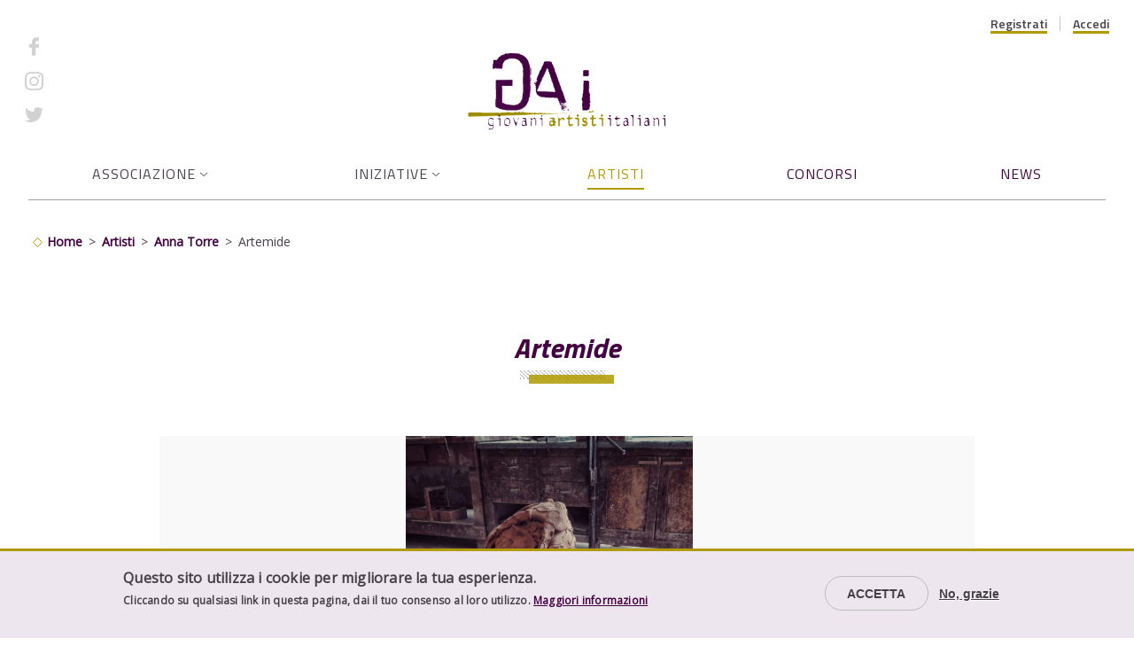

--- FILE ---
content_type: text/html; charset=UTF-8
request_url: https://www.giovaniartisti.it/artista/anna-torre/artemide
body_size: 9547
content:
<!DOCTYPE html>
<html lang="it" dir="ltr" prefix="content: http://purl.org/rss/1.0/modules/content/  dc: http://purl.org/dc/terms/  foaf: http://xmlns.com/foaf/0.1/  og: http://ogp.me/ns#  rdfs: http://www.w3.org/2000/01/rdf-schema#  schema: http://schema.org/  sioc: http://rdfs.org/sioc/ns#  sioct: http://rdfs.org/sioc/types#  skos: http://www.w3.org/2004/02/skos/core#  xsd: http://www.w3.org/2001/XMLSchema# ">
<head>
  <!-- Google Tag Manager -->
  <script>(function(w,d,s,l,i){w[l]=w[l]||[];w[l].push({'gtm.start':
        new Date().getTime(),event:'gtm.js'});var f=d.getElementsByTagName(s)[0],
      j=d.createElement(s),dl=l!='dataLayer'?'&l='+l:'';j.async=true;j.src=
      'https://www.googletagmanager.com/gtm.js?id='+i+dl;f.parentNode.insertBefore(j,f);
    })(window,document,'script','dataLayer','GTM-TD5CZPD');</script>
  <!-- End Google Tag Manager -->
  <meta charset="utf-8" />
<script async src="https://www.googletagmanager.com/gtag/js?id=UA-1660144-42"></script>
<script>window.dataLayer = window.dataLayer || [];function gtag(){dataLayer.push(arguments)};gtag("js", new Date());gtag("config", "UA-1660144-42", {"groups":"default","anonymize_ip":true});</script>
<meta name="description" content="2018, terracotta" />
<link rel="canonical" href="https://www.giovaniartisti.it/artista/anna-torre/artemide" />
<meta property="og:title" content="Artemide | GAi - Giovani Artisti italiani" />
<meta property="og:description" content="2018, terracotta" />
<meta property="og:image" content="https://www.giovaniartisti.it/themes/custom/giovaniartisti/logo.png" />
<meta property="og:image:width" content="387" />
<meta property="og:image:height" content="156" />
<meta name="Generator" content="Drupal 9 (https://www.drupal.org)" />
<meta name="MobileOptimized" content="width" />
<meta name="HandheldFriendly" content="true" />
<meta name="viewport" content="width=device-width, initial-scale=1.0" />
<style>div#sliding-popup, div#sliding-popup .eu-cookie-withdraw-banner, .eu-cookie-withdraw-tab {background: #ede6ee} div#sliding-popup.eu-cookie-withdraw-wrapper { background: transparent; } #sliding-popup h1, #sliding-popup h2, #sliding-popup h3, #sliding-popup p, #sliding-popup label, #sliding-popup div, .eu-cookie-compliance-more-button, .eu-cookie-compliance-secondary-button, .eu-cookie-withdraw-tab { color: #473F49;} .eu-cookie-withdraw-tab { border-color: #473F49;}</style>
<link rel="icon" href="/themes/custom/giovaniartisti/favicon.ico" type="image/vnd.microsoft.icon" />

    <title>Artemide | GAi - Giovani Artisti italiani</title>
    <link href="https://fonts.googleapis.com/css2?family=Open+Sans:ital,wght@0,300;0,400;1,400;1,600;1,700&family=Titillium+Web:ital,wght@0,400;0,500;0,600;0,700;1,600;1,700&display=swap" rel="stylesheet">
    <link rel="stylesheet" media="all" href="/sites/default/files/css/css_zOdpLaFsLAHM7MPLSAzG_-F3cE3PFct2iCFul-J4ABs.css" />
<link rel="stylesheet" media="all" href="/sites/default/files/css/css_hvFNxkD_TqISEsip2aaKmLG9CXixkOa53YspNWA64yk.css" />

      

                <link rel="apple-touch-icon" sizes="180x180" href="themes/custom/giovaniartisti/favicons//apple-touch-icon.png">
        <link rel="icon" type="image/png" sizes="32x32" href="themes/custom/giovaniartisti/favicons//favicon-32x32.png">
        <link rel="icon" type="image/png" sizes="16x16" href="themes/custom/giovaniartisti/favicons//favicon-16x16.png">
        <link rel="manifest" href="themes/custom/giovaniartisti/favicons//site.webmanifest">
        <meta name="msapplication-TileColor" content="#ffffff">
        <meta name="theme-color" content="#ffffff">
        <meta name="facebook-domain-verification" content="e39bko8aonvfbawjwm3aex0d2m4lw2" />
        <!-- Email Automation Tracker - Start -->
        <script type="text/javascript" charset="utf-8">var $atmTRK={'settings':{'cid':'RpsXFDFvAu','uid':'euo'}};(function(){var st=document.createElement('script');st.type='text/javascript';st.async=true;st.defer=true;st.src=('https:'==document.location.protocol?'https://trk.mktaut.com':'http://trk.mktaut.com')+'/assets/goaltracking.js';var s=document.getElementsByTagName('script')[0];s.parentNode.insertBefore(st,s);})();</script>
        <!-- Email Automation Tracker - End -->
        </head>
<body class="node-165524 path-node page-node-type-opera">
<!-- Google Tag Manager (noscript) -->
<noscript><iframe src="https://www.googletagmanager.com/ns.html?id=GTM-TD5CZPD"
                  height="0" width="0" style="display:none;visibility:hidden"></iframe></noscript>
<!-- End Google Tag Manager (noscript) -->
<a href="#main-content" class="visually-hidden focusable skip-link">
  Salta al contenuto principale
</a>

  <div class="dialog-off-canvas-main-canvas" data-off-canvas-main-canvas>
    <div class="layout-container">
  
      <header role="banner">
        <div class="region region-preheader">
    <div class="menu-button open"></div>
    <nav role="navigation" aria-labelledby="block-giovaniartisti-account-menu-menu" id="block-giovaniartisti-account-menu" class="block block-menu navigation menu--account">
            
  <h2 class="visually-hidden" id="block-giovaniartisti-account-menu-menu">Menu profilo utente</h2>
  

        
              <ul class="menu">
                    <li class="menu-level-1 menu-item">
        <a href="/user/register/artista" data-drupal-link-system-path="user/register/artista">Registrati</a>
              </li>
                <li class="menu-level-1 menu-item">
        <a href="/user/login" data-drupal-link-system-path="user/login">Accedi</a>
              </li>
        </ul>
  


  </nav>
<nav role="navigation" aria-labelledby="block-socialmenu-header-menu" id="block-socialmenu-header" class="block block-menu navigation menu--social-menu">
            
  <h2 class="visually-hidden" id="block-socialmenu-header-menu">Social menu</h2>
  

        
              <ul class="menu">
                    <li class="menu-level-1 menu-item">
        <a href="https://www.facebook.com/Giovani.Artisti.Italiani">Facebook</a>
              </li>
                <li class="menu-level-1 menu-item">
        <a href="https://www.instagram.com/gai.giovaniartistitaliani/">Instagram</a>
              </li>
                <li class="menu-level-1 menu-item">
        <a href="https://twitter.com/giovaniartisti">Twitter</a>
              </li>
        </ul>
  


  </nav>

  </div>

        <div class="region region-branding">
    <div id="block-giovaniartisti-branding" class="block block-system block-system-branding-block">
  
    
        <a href="/" rel="home" class="site-logo">
      <img src="/themes/custom/giovaniartisti/logo.png" alt="Home" />
    </a>
      </div>

  </div>

        <div class="region region-navigation">
    <nav role="navigation" aria-labelledby="block-giovaniartisti-main-menu-menu" id="block-giovaniartisti-main-menu" class="block block-menu navigation menu--main">
    <div class="menu-button close"></div>
          
  <h2 class="visually-hidden" id="block-giovaniartisti-main-menu-menu">Navigazione principale</h2>
  

        
              <ul class="menu">
                    <li class="menu-level-1 menu-item menu-item--expanded">
        <span>Associazione</span>
                                <ul class="menu">
                    <li class="menu-level-2 menu-item">
        <a href="/lassociazione" data-drupal-link-system-path="node/1">Chi siamo</a>
              </li>
                <li class="menu-level-2 menu-item">
        <a href="/dove-siamo" data-drupal-link-system-path="node/2">Dove siamo</a>
              </li>
                <li class="menu-level-2 menu-item">
        <a href="/partner" data-drupal-link-system-path="node/7">Partner</a>
              </li>
                <li class="menu-level-2 menu-item">
        <a href="/edizioni-gai" data-drupal-link-system-path="node/20928">Pubblicazioni</a>
              </li>
                <li class="menu-level-2 menu-item">
        <a href="/amministrazione-trasparente" data-drupal-link-system-path="node/68436">Amministrazione trasparente</a>
              </li>
                <li class="menu-level-2 menu-item">
        <a href="/contatti" data-drupal-link-system-path="node/5">Contatti</a>
              </li>
                <li class="menu-level-2 menu-item">
        <a href="/servizi-e-consulenze-tecniche-gai" data-drupal-link-system-path="node/164671">Servizi e consulenze tecniche</a>
              </li>
        </ul>
  
              </li>
                <li class="menu-level-1 menu-item menu-item--expanded">
        <span>Iniziative</span>
                                <ul class="menu">
                    <li class="menu-level-2 menu-item menu-item--expanded">
        <span>Iniziative in corso</span>
                                <ul class="menu">
                    <li class="menu-level-3 menu-item menu-item--expanded">
        <a href="https://www.giovaniartisti.it/movinup-xxvi-edizione-2024-2025">Movin up</a>
                                <ul class="menu">
                    <li class="menu-level-4 menu-item">
        <a href="/informazioni-e-faq" data-drupal-link-system-path="node/62860">FAQ</a>
              </li>
                <li class="menu-level-4 menu-item">
        <a href="/movinup" data-drupal-link-system-path="movinup">Diario Web</a>
              </li>
                <li class="menu-level-4 menu-item">
        <a href="/sounds-stories-storie-sonore-gai" data-drupal-link-system-path="node/166939">SOUNDS &amp; STORIES | Storie sonore GAI</a>
              </li>
                <li class="menu-level-4 menu-item">
        <a href="/movinup-passate-edizioni" data-drupal-link-system-path="node/123006">Passate edizioni</a>
              </li>
        </ul>
  
              </li>
                <li class="menu-level-3 menu-item">
        <a href="https://www.giovaniartisti.it/sedimenta">Sedimenta</a>
              </li>
                <li class="menu-level-3 menu-item">
        <a href="https://www.giovaniartisti.it/mediterranea-20-young-artists-biennial-borderless">Mediterranea 20 – Young Artists Biennial Borderless</a>
              </li>
                <li class="menu-level-3 menu-item">
        <a href="/indagine-sulle-scene-creative-locali" data-drupal-link-system-path="node/167267">Indagine sulle scene creative locali - BELLUNO TREVISO</a>
              </li>
                <li class="menu-level-3 menu-item">
        <a href="/cera-una-volta-un-genio-scorribande" data-drupal-link-system-path="node/166929">C’era una volta un genio. Scorribande</a>
              </li>
                <li class="menu-level-3 menu-item">
        <a href="/dab-design-artshop-e-bookshop-2016" data-drupal-link-system-path="node/72247">DAB</a>
              </li>
                <li class="menu-level-3 menu-item">
        <a href="/dam-giovani-designer-per-i-musei-italiani" data-drupal-link-system-path="node/77125">DAM</a>
              </li>
                <li class="menu-level-3 menu-item">
        <a href="http://remixingcities.giovaniartisti.it/">Remixing cities</a>
              </li>
                <li class="menu-level-3 menu-item menu-item--expanded">
        <a href="/panorami-contemporanei-e-luoghi-trasformazione-residenze-di-fotografia-italia" data-drupal-link-system-path="node/165446">Residenze di fotografia in Italia</a>
                                <ul class="menu">
                    <li class="menu-level-4 menu-item">
        <a href="https://www.giovaniartisti.it/residenze-di-fotografia-italia-2">Risultati selezioni II edizione</a>
              </li>
                <li class="menu-level-4 menu-item">
        <a href="https://www.giovaniartisti.it/residenze-di-fotografia-italia-bando-di-concorso-2017">Risultati selezioni I edizione</a>
              </li>
                <li class="menu-level-4 menu-item">
        <a href="https://www.giovaniartisti.it/news/panorami-contemporanei-e-luoghi-trasformazione-padova">Panorami contemporanei e luoghi in trasformazione Padova</a>
              </li>
        </ul>
  
              </li>
                <li class="menu-level-3 menu-item">
        <a href="/iniziative/mobilita-artistica" data-drupal-link-system-path="node/22675">Mobilità artistica</a>
              </li>
                <li class="menu-level-3 menu-item">
        <a href="/indagine-sulle-carriere-artistiche-emergenti-e-la-produzione-culturale-indipendente-italia" data-drupal-link-system-path="node/78812">Indagine sulle carriere artistiche emergenti</a>
              </li>
                <li class="menu-level-3 menu-item menu-item--collapsed">
        <a href="/arte-al-futuro" data-drupal-link-system-path="node/165024">ARTE AL FUTURO 2021</a>
              </li>
                <li class="menu-level-3 menu-item menu-item--expanded">
        <a href="https://www.giovaniartisti.it/giovane-fotografia-italiana-10-premio-luigi-ghirri-2023">GFI</a>
                                <ul class="menu">
                    <li class="menu-level-4 menu-item">
        <a href="/eyes-tomorrow-giovane-fotografia-italiana-nel-mondo" data-drupal-link-system-path="node/165422">Eyes on Tomorrow - GFI nel Mondo</a>
              </li>
                <li class="menu-level-4 menu-item">
        <a href="/giovane-fotografia-italiana-2021-reconstruction" title="GFI 2021 #RECONSTRUCTION" data-drupal-link-system-path="node/165015">GFI08 RECONSTRUCTION 2021</a>
              </li>
                <li class="menu-level-4 menu-item">
        <a href="https://www.giovaniartisti.it/sette-finalisti-under-35-si-contendono-lassegnazione-del-prestigioso-premio-luigi-ghirri">GFI09 PREMIO LUIGI GHIRRI 2022</a>
              </li>
                <li class="menu-level-4 menu-item">
        <a href="https://www.giovaniartisti.it/giovane-fotografia-italiana-10-premio-luigi-ghirri-2023">GFI#10 | Premio Luigi Ghirri 2023</a>
              </li>
                <li class="menu-level-4 menu-item">
        <a href="https://www.giovaniartisti.it/open-call-gfi11-premio-luigi-ghirri-2024">GFI#11 | Premio Luigi Ghirri 2024</a>
              </li>
                <li class="menu-level-4 menu-item">
        <a href="https://www.giovaniartisti.it/giovane-fotografia-italiana12-premio-luigi-ghirri-2025">GFI#12 | Premio Luigi Ghirri 2025</a>
              </li>
                <li class="menu-level-4 menu-item">
        <a href="https://www.giovaniartisti.it/gfi13-premio-luigi-ghirri">GFI#13 | Premio Luigi Ghirri 2026</a>
              </li>
                <li class="menu-level-4 menu-item">
        <a href="https://www.giovaniartisti.it/giovane-fotografia-italiana-premio-luigi-ghirri">Collezioni Eemergenti</a>
              </li>
        </ul>
  
              </li>
                <li class="menu-level-3 menu-item">
        <a href="https://www.giovaniartisti.it/news/mediterranea-19-young-artists-biennale">Networking internazionale BJCEM</a>
              </li>
                <li class="menu-level-3 menu-item">
        <a href="https://www.giovaniartisti.it/premio-alimentari-cult">PREMIO ALIMENTARI CULT.</a>
              </li>
                <li class="menu-level-3 menu-item">
        <a href="/searth" data-drupal-link-system-path="node/166245">SEARTH</a>
              </li>
                <li class="menu-level-3 menu-item">
        <a href="https://www.giovaniartisti.it/concorsi/spazio-portici-percorsi-creativi-edizione-20212022">Spazio Portici - Percorsi Creativi 21/22</a>
              </li>
                <li class="menu-level-3 menu-item">
        <a href="https://www.giovaniartisti.it/strade-dartista">Strade d&#039;artista</a>
              </li>
                <li class="menu-level-3 menu-item">
        <a href="https://www.giovaniartisti.it/concorsi/mediterranea-20-young-artists-biennale-borderless">Mediterranea 20 Young Artists Biennale | Nova Gorica - Gorizia</a>
              </li>
                <li class="menu-level-3 menu-item">
        <a href="https://www.giovaniartisti.it/art-site-fest-x-edizione">ART SITE FEST - X EDIZIONE</a>
              </li>
        </ul>
  
              </li>
                <li class="menu-level-2 menu-item menu-item--expanded">
        <span>Altre iniziative</span>
                                <ul class="menu">
                    <li class="menu-level-3 menu-item">
        <a href="/iniziative-gai-passate" data-drupal-link-system-path="node/123000">Iniziative GAI passate</a>
              </li>
                <li class="menu-level-3 menu-item">
        <a href="/archivio-iniziative" data-drupal-link-system-path="node/58620">Archivio iniziative</a>
              </li>
                <li class="menu-level-3 menu-item">
        <a href="/centri-indipendenti-di-produzione-culturale" data-drupal-link-system-path="node/41439">Centri indipendenti</a>
              </li>
                <li class="menu-level-3 menu-item">
        <a href="/avvisi-pubblici-e-call-cities" data-drupal-link-system-path="node/45223">Avvisi pubblici e call for cities</a>
              </li>
                <li class="menu-level-3 menu-item">
        <a href="https://www.giovaniartisti.it/cera-una-volta-un-genio-scorribande">C&#039;era una volta un genio scorribande</a>
              </li>
        </ul>
  
              </li>
        </ul>
  
              </li>
                <li class="menu-level-1 menu-item menu-item--active-trail">
        <a href="/artisti" data-drupal-link-system-path="artisti">Artisti</a>
              </li>
                <li class="menu-level-1 menu-item">
        <a href="/concorsi" data-drupal-link-system-path="concorsi">Concorsi</a>
              </li>
                <li class="menu-level-1 menu-item">
        <a href="/news" data-drupal-link-system-path="news">News</a>
              </li>
        </ul>
  


  </nav>

  </div>

    </header>
  
        <div class="region region-highlighted">
    <div data-drupal-messages-fallback class="hidden"></div>

  </div>

  
  <main role="main">
    <a id="main-content" tabindex="-1"></a>
          <div class="layout-before-content">
          <div class="region region-before-content">
    <div id="block-breadcrumbs" class="block block-system block-system-breadcrumb-block">
  
    
        <nav class="breadcrumb" role="navigation" aria-labelledby="system-breadcrumb">
    <h2 id="system-breadcrumb" class="visually-hidden">Briciole di pane</h2>
    <ol>
          <li>
                  <a href="/">Home</a>
              </li>
          <li>
                  <a href="/artisti">Artisti</a>
              </li>
          <li>
                  <a href="/anna-torre">Anna Torre</a>
              </li>
          <li>
                  Artemide
              </li>
        </ol>
  </nav>

  </div>
<div id="block-giovaniartisti-page-title" class="block block-core block-page-title-block">
  
    
      
  <h1 class="page-title"><span class="view-mode-full field field--name-title field--type-string field--label-hidden">Artemide</span>
</h1>


  </div>

  </div>

      </div>    
          <div class="layout-content">
          <div class="region region-content">
    <div id="block-giovaniartisti-content" class="block block-system block-system-main-block">
  
    
        <div class="node-view-mode-full node-opera node-165524 layout layout--onecol">
    <div  class="layout__region layout__region--content">
      
      
            <div class="view-mode-full field field--name-field-foto-opera field--type-image field--label-hidden field__item">  <img src="/sites/default/files/styles/opera_full/public/artisti/anna-torre/opere/ccc17c2a-4aab-415e-977a-10da28522806.jpeg?itok=1w9q4u3C" width="880" height="1447" alt="" loading="lazy" typeof="foaf:Image" class="image-style-opera-full" />


</div>
      
            <div class="view-mode--custom field field--name-node-title field--type-ds field--label-hidden field__item"><h2>
  Artemide
</h2>
</div>
      
            <div class="view-mode-full clearfix text-formatted field field--name-body field--type-text-with-summary field--label-hidden field__item"><p>2018, terracotta</p></div>
      
    </div>
  </div>


  </div>

  </div>

      </div>    
          <div class="layout-after-content">
          <div class="region region-after-content">
    <div class="views-element-container block block-views block-views-blockartisti-block-3" id="block-views-block-artisti-block-3">
  
      <h2>Artista</h2>
    
      <div><div class="view view-artisti view-id-artisti view-display-id-block_3 js-view-dom-id-84a6353268c0e36a3b8e256b5d03c1d3a764b5a0fb3ed7b537c31b8b032e5fc4">
  
    
      
      <div class="view-content">
          <div class="views-row">  <div class="node-view-mode-teaser node-scheda-artista node-135852 layout layout--onecol">
    <div  class="layout__region layout__region--content">
      
      <a href="/anna-torre" class="field-group-link node-wrapper" hreflang="it">
<div  class="internal-wrapper">
      
            <div class="view-mode-teaser field field--name-field-citta field--type-string field--label-hidden field__item">Roma</div>
      
            <div class="view-mode-teaser field field--name-field-foto-artista field--type-image field--label-hidden field__item">  <img src="/sites/default/files/styles/artisti_teaser/public/artisti/anna-torre/index.jpg?itok=kL1pwaPs" width="247" height="173" alt="" loading="lazy" typeof="foaf:Image" class="image-style-artisti-teaser" />


</div>
      
      <div class="view-mode-teaser field field--name-field-artistic-sectors field--type-entity-reference field--label-hidden field__items">
              <div class="field__item">Arte Pubblica</div>
              <div class="field__item">Arti Visive</div>
              <div class="field__item">Urban &amp; Street Art</div>
          </div>
  
<div  class="name-wrapper">
      
            <div class="view-mode-teaser field field--name-field-nome field--type-string field--label-hidden field__item">Anna</div>
      
            <div class="view-mode-teaser field field--name-field-cognome field--type-string field--label-hidden field__item">Torre</div>
      
  </div>

            <div class="view-mode--custom field field--name-dynamic-token-fieldnode-iscritto-dal field--type-ds field--label-hidden field__item"><p>Iscritto dal 11/02/2013</p>
</div>
      
  </div>
</a>
    </div>
  </div>

</div>

    </div>
  
      
          </div>
</div>

  </div>
<div class="views-element-container block block-views block-views-blockopere-block-2" id="block-views-block-opere-block-2">
  
      <h2>Altre opere</h2>
    
      <div><div class="view view-opere view-id-opere view-display-id-block_2 js-view-dom-id-7487cf8fa30c7ac6e473dcaedb242b81912c5bae4854f98a203192b7b90e1f5b">
  
    
      
      <div class="view-content">
          <div class="views-row">  <div class="node-view-mode-teaser node-opera node-166773 layout layout--onecol">
    <div  class="layout__region layout__region--content">
      
      
            <div class="view-mode-teaser field field--name-field-foto-opera field--type-image field--label-hidden field__item">  <a href="/artista/anna-torre/grande-tuffo" hreflang="it"><img src="/sites/default/files/styles/opera_teaser/public/artisti/anna-torre/opere/senza-titolo.jpg?itok=8svGxEIX" width="200" height="150" alt="" loading="lazy" typeof="foaf:Image" class="image-style-opera-teaser" />

</a>
</div>
      
            <div class="view-mode--custom field field--name-node-title field--type-ds field--label-hidden field__item"><h3>
  <a href="/artista/anna-torre/grande-tuffo" hreflang="it">Grande Tuffo</a>
</h3>
</div>
      
    </div>
  </div>

</div>
    <div class="views-row">  <div class="node-view-mode-teaser node-opera node-166533 layout layout--onecol">
    <div  class="layout__region layout__region--content">
      
      
            <div class="view-mode-teaser field field--name-field-foto-opera field--type-image field--label-hidden field__item">  <a href="/artista/anna-torre/saluto-al-sole" hreflang="it"><img src="/sites/default/files/styles/opera_teaser/public/artisti/anna-torre/opere/nkj.jpg?itok=R4shs6Bs" width="200" height="150" alt="" loading="lazy" typeof="foaf:Image" class="image-style-opera-teaser" />

</a>
</div>
      
            <div class="view-mode--custom field field--name-node-title field--type-ds field--label-hidden field__item"><h3>
  <a href="/artista/anna-torre/saluto-al-sole" hreflang="it">Saluto al sole</a>
</h3>
</div>
      
    </div>
  </div>

</div>
    <div class="views-row">  <div class="node-view-mode-teaser node-opera node-166532 layout layout--onecol">
    <div  class="layout__region layout__region--content">
      
      
            <div class="view-mode-teaser field field--name-field-foto-opera field--type-image field--label-hidden field__item">  <a href="/artista/anna-torre/figura-0" hreflang="it"><img src="/sites/default/files/styles/opera_teaser/public/artisti/anna-torre/opere/whatsapp-image-2022-09-19-1209359.jpeg?itok=eU6i0unD" width="200" height="150" alt="" loading="lazy" typeof="foaf:Image" class="image-style-opera-teaser" />

</a>
</div>
      
            <div class="view-mode--custom field field--name-node-title field--type-ds field--label-hidden field__item"><h3>
  <a href="/artista/anna-torre/figura-0" hreflang="it">Figura</a>
</h3>
</div>
      
    </div>
  </div>

</div>
    <div class="views-row">  <div class="node-view-mode-teaser node-opera node-166531 layout layout--onecol">
    <div  class="layout__region layout__region--content">
      
      
            <div class="view-mode-teaser field field--name-field-foto-opera field--type-image field--label-hidden field__item">  <a href="/artista/anna-torre/labbraccio" hreflang="it"><img src="/sites/default/files/styles/opera_teaser/public/artisti/anna-torre/opere/5647d149-d7e5-42b9-9783-592fb4a3348e.JPG?itok=pVxDk53L" width="200" height="150" alt="" loading="lazy" typeof="foaf:Image" class="image-style-opera-teaser" />

</a>
</div>
      
            <div class="view-mode--custom field field--name-node-title field--type-ds field--label-hidden field__item"><h3>
  <a href="/artista/anna-torre/labbraccio" hreflang="it">L&#039;abbraccio</a>
</h3>
</div>
      
    </div>
  </div>

</div>
    <div class="views-row">  <div class="node-view-mode-teaser node-opera node-166530 layout layout--onecol">
    <div  class="layout__region layout__region--content">
      
      
            <div class="view-mode-teaser field field--name-field-foto-opera field--type-image field--label-hidden field__item">  <a href="/artista/anna-torre/figura" hreflang="it"><img src="/sites/default/files/styles/opera_teaser/public/artisti/anna-torre/opere/img-2989.jpg?itok=l1cGcS6R" width="200" height="150" alt="" loading="lazy" typeof="foaf:Image" class="image-style-opera-teaser" />

</a>
</div>
      
            <div class="view-mode--custom field field--name-node-title field--type-ds field--label-hidden field__item"><h3>
  <a href="/artista/anna-torre/figura" hreflang="it">Figura </a>
</h3>
</div>
      
    </div>
  </div>

</div>
    <div class="views-row">  <div class="node-view-mode-teaser node-opera node-166529 layout layout--onecol">
    <div  class="layout__region layout__region--content">
      
      
            <div class="view-mode-teaser field field--name-field-foto-opera field--type-image field--label-hidden field__item">  <a href="/artista/anna-torre/tuffatore" hreflang="it"><img src="/sites/default/files/styles/opera_teaser/public/artisti/anna-torre/opere/kjbb.jpg?itok=KpEGqnZi" width="200" height="150" alt="" loading="lazy" typeof="foaf:Image" class="image-style-opera-teaser" />

</a>
</div>
      
            <div class="view-mode--custom field field--name-node-title field--type-ds field--label-hidden field__item"><h3>
  <a href="/artista/anna-torre/tuffatore" hreflang="it">Tuffatore</a>
</h3>
</div>
      
    </div>
  </div>

</div>
    <div class="views-row">  <div class="node-view-mode-teaser node-opera node-165525 layout layout--onecol">
    <div  class="layout__region layout__region--content">
      
      
            <div class="view-mode-teaser field field--name-field-foto-opera field--type-image field--label-hidden field__item">  <a href="/artista/anna-torre/figura-rossa" hreflang="it"><img src="/sites/default/files/styles/opera_teaser/public/artisti/anna-torre/opere/a0233d61-1ff6-4dc9-b321-acf6ff129c63.jpeg?itok=YYcbybsu" width="200" height="150" alt="" loading="lazy" typeof="foaf:Image" class="image-style-opera-teaser" />

</a>
</div>
      
            <div class="view-mode--custom field field--name-node-title field--type-ds field--label-hidden field__item"><h3>
  <a href="/artista/anna-torre/figura-rossa" hreflang="it">Figura rossa</a>
</h3>
</div>
      
    </div>
  </div>

</div>
    <div class="views-row">  <div class="node-view-mode-teaser node-opera node-165523 layout layout--onecol">
    <div  class="layout__region layout__region--content">
      
      
            <div class="view-mode-teaser field field--name-field-foto-opera field--type-image field--label-hidden field__item">  <a href="/artista/anna-torre/tuffatrice" hreflang="it"><img src="/sites/default/files/styles/opera_teaser/public/artisti/anna-torre/opere/anna-torre-premio-carapelli-2.jpg?itok=iXeu8o0z" width="200" height="150" alt="" loading="lazy" typeof="foaf:Image" class="image-style-opera-teaser" />

</a>
</div>
      
            <div class="view-mode--custom field field--name-node-title field--type-ds field--label-hidden field__item"><h3>
  <a href="/artista/anna-torre/tuffatrice" hreflang="it">Tuffatrice</a>
</h3>
</div>
      
    </div>
  </div>

</div>

    </div>
  
      
          </div>
</div>

  </div>

  </div>

      </div>    
  </main>

        <div class="region region-before-footer">
    <div id="block-newsletter" class="block--type-basic block block-block-content block-block-content5126b1d5-5733-4129-9077-2747d0728e14">
  
    
      
            <div class="view-mode-full clearfix text-formatted field field--name-body field--type-text-with-summary field--label-hidden field__item"><p>Rimani sempre aggiornato,<br />
iscriviti alla <em><strong>newsletter</strong></em></p>
</div>
      
            <div class="view-mode-full field field--name-field-cta field--type-link field--label-hidden field__item"><a href="/newsletter">Iscriviti</a></div>
      
  </div>

  </div>

  

      <footer role="contentinfo">
          <div class="region region-footer-top">
    <div id="block-mainsponsorsitoweb" class="block--type-basic block block-block-content block-block-contentb75e0c48-988f-4c02-9b24-d274a9363ac9">
  
      <h2>Main sponsor sito web</h2>
    
      
            <div class="view-mode-full field field--name-field-immagine field--type-image field--label-hidden field__item">  <img src="/sites/default/files/blocks/logo-small.svg" alt="Sixeleven - What&#039;s next for you brand" loading="lazy" typeof="foaf:Image" />

</div>
      
  </div>
<div id="block-footerdescription" class="block--type-basic block block-block-content block-block-content853d5ef6-d688-4b4e-ab5a-b2d2a03761e6">
  
    
      
            <div class="view-mode-full clearfix text-formatted field field--name-body field--type-text-with-summary field--label-hidden field__item"><p><strong><span>GAI<br />
Associazione per il Circuito dei Giovani Artisti Italiani</span></strong></p>

<p><strong>Presidenza e Segreteria Nazionale: Città di Torino </strong><br />
Sede Legale:<br />
Piazza Palazzo di Città 1<br />
10122 Torino (IT)<br /><br />
Sede Operativa: Dipartimento Servizi Educativi, Servizio Giovani e Diritto allo Studio e Città Universitaria<br /><em>Via Giuseppe Garibaldi 25 </em><br /><em>10121 Torino (IT)</em></p>

<p><span>Tel. +39.011.011.30020/10<br />
Email <a href="mailto:gai@comune.torino.it">gai@comune.torino.it</a></span><br />
Pec <a href="mailto:certificata@pec.giovaniartisti.it">certificata@pec.giovaniartisti.it</a></p>

<p>C.F. 97577430016 - P.IVA 07481040017</p></div>
      
  </div>
<nav role="navigation" aria-labelledby="block-footernavigation-menu" id="block-footernavigation" class="block block-menu navigation menu--footer-navigation">
            
  <h2 class="visually-hidden" id="block-footernavigation-menu">Footer navigation</h2>
  

        
              <ul class="menu">
                    <li class="menu-level-1 menu-item">
        <a href="/contatti" data-drupal-link-system-path="node/5">Contatti</a>
              </li>
                <li class="menu-level-1 menu-item">
        <a href="/informativa-uso-dei-cookie" data-drupal-link-system-path="node/63671">Informativa cookie</a>
              </li>
                <li class="menu-level-1 menu-item">
        <a href="/note-legali" data-drupal-link-system-path="node/123023">Note legali</a>
              </li>
                <li class="menu-level-1 menu-item">
        <a href="/regolamento" data-drupal-link-system-path="node/81849">Regolamento sito</a>
              </li>
                <li class="menu-level-1 menu-item">
        <a href="/pubblicit%C3%A0-adv" data-drupal-link-system-path="node/77401">ADV</a>
              </li>
                <li class="menu-level-1 menu-item">
        <a href="/richiesta-di-patrocinio-non-oneroso-e-collaborazioni-tecniche" data-drupal-link-system-path="node/72856">Patrocini</a>
              </li>
                <li class="menu-level-1 menu-item">
        <a href="/amministrazione-trasparente/disposizioni-generali/atti-generali" data-drupal-link-system-path="node/68455">Regolamenti</a>
              </li>
                <li class="menu-level-1 menu-item">
        <a href="/codice-di-condotta" data-drupal-link-system-path="node/33330">Codice di condotta</a>
              </li>
        </ul>
  


  </nav>

  </div>

          <div class="region region-footer-bottom">
    <nav role="navigation" aria-labelledby="block-giovaniartisti-footer-menu" id="block-giovaniartisti-footer" class="block block-menu navigation menu--footer">
            
  <h2 class="visually-hidden" id="block-giovaniartisti-footer-menu">Footer menu</h2>
  

        
              <ul class="menu">
                    <li class="menu-level-1 menu-item">
        <a href="/informativa-sulla-privacy" data-drupal-link-system-path="node/69702">Informativa sulla privacy</a>
              </li>
        </ul>
  


  </nav>
<nav role="navigation" aria-labelledby="block-socialmenu-footer-menu" id="block-socialmenu-footer" class="block block-menu navigation menu--social-menu">
            
  <h2 class="visually-hidden" id="block-socialmenu-footer-menu">Social menu</h2>
  

        
              <ul class="menu">
                    <li class="menu-level-1 menu-item">
        <a href="https://www.facebook.com/Giovani.Artisti.Italiani">Facebook</a>
              </li>
                <li class="menu-level-1 menu-item">
        <a href="https://www.instagram.com/gai.giovaniartistitaliani/">Instagram</a>
              </li>
                <li class="menu-level-1 menu-item">
        <a href="https://twitter.com/giovaniartisti">Twitter</a>
              </li>
        </ul>
  


  </nav>

  </div>

    </footer>
  
</div>
  </div>


<script type="application/json" data-drupal-selector="drupal-settings-json">{"path":{"baseUrl":"\/","scriptPath":null,"pathPrefix":"","currentPath":"node\/165524","currentPathIsAdmin":false,"isFront":false,"currentLanguage":"it"},"pluralDelimiter":"\u0003","suppressDeprecationErrors":true,"ajaxPageState":{"libraries":"age_field_formatter\/age-field-formatter,classy\/base,classy\/messages,core\/normalize,eu_cookie_compliance\/eu_cookie_compliance_default,extlink\/drupal.extlink,gai\/gai,giovaniartisti\/base,google_analytics\/google_analytics,layout_discovery\/onecol,system\/base,views\/views.module","theme":"giovaniartisti","theme_token":null},"ajaxTrustedUrl":[],"clientside_validation_jquery":{"validate_all_ajax_forms":2,"force_validate_on_blur":false,"force_html5_validation":false,"messages":{"required":"Questo campo \u00e8 obbligatorio.","remote":"Please fix this field.","email":"Please enter a valid email address.","url":"Please enter a valid URL.","date":"Please enter a valid date.","dateISO":"Please enter a valid date (ISO).","number":"Please enter a valid number.","digits":"Please enter only digits.","equalTo":"Please enter the same value again.","maxlength":"Please enter no more than {0} characters.","minlength":"Please enter at least {0} characters.","rangelength":"Please enter a value between {0} and {1} characters long.","range":"Please enter a value between {0} and {1}.","max":"Please enter a value less than or equal to {0}.","min":"Please enter a value greater than or equal to {0}.","step":"Please enter a multiple of {0}."}},"google_analytics":{"account":"UA-1660144-42","trackOutbound":true,"trackMailto":true,"trackDownload":true,"trackDownloadExtensions":"7z|aac|arc|arj|asf|asx|avi|bin|csv|doc(x|m)?|dot(x|m)?|exe|flv|gif|gz|gzip|hqx|jar|jpe?g|js|mp(2|3|4|e?g)|mov(ie)?|msi|msp|pdf|phps|png|ppt(x|m)?|pot(x|m)?|pps(x|m)?|ppam|sld(x|m)?|thmx|qtm?|ra(m|r)?|sea|sit|tar|tgz|torrent|txt|wav|wma|wmv|wpd|xls(x|m|b)?|xlt(x|m)|xlam|xml|z|zip"},"data":{"extlink":{"extTarget":true,"extTargetNoOverride":false,"extNofollow":true,"extNoreferrer":true,"extFollowNoOverride":false,"extClass":"0","extLabel":"(link is external)","extImgClass":false,"extSubdomains":false,"extExclude":"","extInclude":"","extCssExclude":"","extCssExplicit":"","extAlert":false,"extAlertText":"This link will take you to an external web site. We are not responsible for their content.","mailtoClass":"0","mailtoLabel":"(link sends email)","extUseFontAwesome":false,"extIconPlacement":"before","extFaLinkClasses":"fa fa-external-link","extFaMailtoClasses":"fa fa-envelope-o","whitelistedDomains":[]}},"eu_cookie_compliance":{"cookie_policy_version":"1.0.0","popup_enabled":true,"popup_agreed_enabled":false,"popup_hide_agreed":false,"popup_clicking_confirmation":false,"popup_scrolling_confirmation":false,"popup_html_info":"\u003Cdiv aria-labelledby=\u0022popup-text\u0022  class=\u0022eu-cookie-compliance-banner eu-cookie-compliance-banner-info eu-cookie-compliance-banner--opt-in\u0022\u003E\n  \u003Cdiv class=\u0022popup-content info eu-cookie-compliance-content\u0022\u003E\n        \u003Cdiv id=\u0022popup-text\u0022 class=\u0022eu-cookie-compliance-message\u0022 role=\u0022document\u0022\u003E\n      \u003Ch2\u003EQuesto sito utilizza i cookie per migliorare la tua esperienza.\u003C\/h2\u003E\n\u003Cp\u003ECliccando su qualsiasi link in questa pagina, dai il tuo consenso al loro utilizzo. \u003Ca href=\u0022\/informativa-uso-dei-cookie\u0022\u003E\u003Cstrong\u003EMaggiori informazioni\u003C\/strong\u003E\u003C\/a\u003E\u003C\/p\u003E\n\n          \u003C\/div\u003E\n\n    \n    \u003Cdiv id=\u0022popup-buttons\u0022 class=\u0022eu-cookie-compliance-buttons\u0022\u003E\n            \u003Cbutton type=\u0022button\u0022 class=\u0022agree-button eu-cookie-compliance-secondary-button\u0022\u003EAccetta\u003C\/button\u003E\n              \u003Cbutton type=\u0022button\u0022 class=\u0022decline-button eu-cookie-compliance-default-button\u0022\u003ENo, grazie\u003C\/button\u003E\n          \u003C\/div\u003E\n  \u003C\/div\u003E\n\u003C\/div\u003E","use_mobile_message":false,"mobile_popup_html_info":"\u003Cdiv aria-labelledby=\u0022popup-text\u0022  class=\u0022eu-cookie-compliance-banner eu-cookie-compliance-banner-info eu-cookie-compliance-banner--opt-in\u0022\u003E\n  \u003Cdiv class=\u0022popup-content info eu-cookie-compliance-content\u0022\u003E\n        \u003Cdiv id=\u0022popup-text\u0022 class=\u0022eu-cookie-compliance-message\u0022 role=\u0022document\u0022\u003E\n      \n          \u003C\/div\u003E\n\n    \n    \u003Cdiv id=\u0022popup-buttons\u0022 class=\u0022eu-cookie-compliance-buttons\u0022\u003E\n            \u003Cbutton type=\u0022button\u0022 class=\u0022agree-button eu-cookie-compliance-secondary-button\u0022\u003EAccetta\u003C\/button\u003E\n              \u003Cbutton type=\u0022button\u0022 class=\u0022decline-button eu-cookie-compliance-default-button\u0022\u003ENo, grazie\u003C\/button\u003E\n          \u003C\/div\u003E\n  \u003C\/div\u003E\n\u003C\/div\u003E","mobile_breakpoint":768,"popup_html_agreed":false,"popup_use_bare_css":false,"popup_height":"auto","popup_width":"100%","popup_delay":1000,"popup_link":"\/","popup_link_new_window":true,"popup_position":false,"fixed_top_position":true,"popup_language":"it","store_consent":false,"better_support_for_screen_readers":false,"cookie_name":"","reload_page":false,"domain":"","domain_all_sites":false,"popup_eu_only":false,"popup_eu_only_js":false,"cookie_lifetime":100,"cookie_session":0,"set_cookie_session_zero_on_disagree":0,"disagree_do_not_show_popup":false,"method":"opt_in","automatic_cookies_removal":true,"allowed_cookies":"","withdraw_markup":"\u003Cbutton type=\u0022button\u0022 class=\u0022eu-cookie-withdraw-tab\u0022\u003EPrivacy settings\u003C\/button\u003E\n\u003Cdiv aria-labelledby=\u0022popup-text\u0022 class=\u0022eu-cookie-withdraw-banner\u0022\u003E\n  \u003Cdiv class=\u0022popup-content info eu-cookie-compliance-content\u0022\u003E\n    \u003Cdiv id=\u0022popup-text\u0022 class=\u0022eu-cookie-compliance-message\u0022 role=\u0022document\u0022\u003E\n      \u003Ch2\u003EQuesto sito utilizza i cookie per migliorare la tua esperienza\u003C\/h2\u003E\n\u003Cp\u003EHai dato il consenso per l\u0027utilizzo dei cookies.\u003C\/p\u003E\n\n    \u003C\/div\u003E\n    \u003Cdiv id=\u0022popup-buttons\u0022 class=\u0022eu-cookie-compliance-buttons\u0022\u003E\n      \u003Cbutton type=\u0022button\u0022 class=\u0022eu-cookie-withdraw-button \u0022\u003EWithdraw consent\u003C\/button\u003E\n    \u003C\/div\u003E\n  \u003C\/div\u003E\n\u003C\/div\u003E","withdraw_enabled":false,"reload_options":0,"reload_routes_list":"","withdraw_button_on_info_popup":false,"cookie_categories":[],"cookie_categories_details":[],"enable_save_preferences_button":true,"cookie_value_disagreed":"0","cookie_value_agreed_show_thank_you":"1","cookie_value_agreed":"2","containing_element":"body","settings_tab_enabled":false,"olivero_primary_button_classes":"","olivero_secondary_button_classes":"","close_button_action":"close_banner","open_by_default":true,"modules_allow_popup":true,"hide_the_banner":false,"geoip_match":true,"unverified_scripts":["\/"]},"field_group":{"link":{"mode":"teaser","context":"view","settings":{"classes":"node-wrapper","id":"","target":"entity","custom_uri":"","target_attribute":"default"}},"html_element":{"mode":"teaser","context":"view","settings":{"classes":"name-wrapper","id":"","element":"div","show_label":false,"label_element":"h3","label_element_classes":"","attributes":"","effect":"none","speed":"fast"}}},"user":{"uid":0,"permissionsHash":"13e5b0f6ae88224c0041925d000e5c6efffe1395a844d40bc10ca255af5cedba"}}</script>
<script src="/sites/default/files/js/js_-d733lCk5dtUq-2I5Dv_VkNzkIjq_fQTpq6auSa3_5c.js"></script>

  <!-- Form e Popup INIZIO codice integrazione per il form 4Dem -->
  <script>(function(i,s,o,g,r,a,m){i["LeadplusObject"]=r;if(i[r])return;i[r]=function(){if(!i[r].q)i[r].q=[];i[r].q.push(arguments)};i[r].l=1*new Date;a=s.createElement(o);m=s.getElementsByTagName(o)[0];a.async=1;a.src=g;m.parentNode.insertBefore(a,m)})(window,document,"script","https://app.leadplus.it/render-without-groups/app.js","rf");rf("656de208bce7024a3236c6a1")
  </script><!-- Form e Popup FINE codice integrazione per il form -->
</body>
</html>


--- FILE ---
content_type: image/svg+xml
request_url: https://www.giovaniartisti.it/sites/default/files/blocks/logo-small.svg
body_size: 4376
content:
<svg id="Livello_1" xmlns="http://www.w3.org/2000/svg" width="170" height="45.9" viewBox="0 0 170 45.9"><path d="M4.3 39.1l1.2 3.6 1.1-3.6h1L6 43.9H5l-1.3-3.6-1.2 3.6h-1L0 39.1h1l1.1 3.6 1.2-3.6h1zm7.3 4.8h-.9v-7.2h.9v3c.3-.5.9-.7 1.4-.7 1.1 0 1.7.8 1.7 1.9v3h-.9V41c0-.7-.3-1.2-1.1-1.2-.7 0-1.1.6-1.1 1.3v2.8zm8-2.7l1.3-.2c.3 0 .4-.2.4-.4 0-.5-.3-.9-1-.9s-1 .4-1.1 1l-.9-.2c.1-.9.9-1.5 2-1.5 1.4 0 2 .8 2 1.7v2.4c0 .4 0 .7.1.8h-.9v-.6c-.2.3-.7.8-1.5.8-1 0-1.6-.7-1.6-1.4-.2-.9.4-1.4 1.2-1.5zm1.7.7v-.2l-1.5.2c-.4.1-.7.3-.7.7 0 .4.3.7.8.7.8 0 1.4-.4 1.4-1.4zm5.8-2.8h1v.9h-1v2.5c0 .4.2.7.7.7h.4v.8c-.1 0-.3.1-.6.1-.8 0-1.3-.5-1.3-1.4V40h-.9v-.8h.3c.5 0 .7-.3.7-.7v-.8h.9v1.4zm8.5 3.3c.1.5.4.9 1.1.9.5 0 .8-.3.8-.6s-.2-.5-.6-.6l-.8-.2c-.7-.2-1.2-.7-1.2-1.3 0-.8.8-1.5 1.7-1.5 1.3 0 1.7.9 1.8 1.3l-.8.3c0-.2-.2-.8-1-.8-.5 0-.8.3-.8.6s.2.5.5.6l.8.2c.9.2 1.3.7 1.3 1.4s-.6 1.5-1.7 1.5c-1.3 0-1.9-.8-1.9-1.4l.8-.4zm11.9 1.5h-.9v-4.8h.9v.7c.3-.6.9-.8 1.5-.8 1.1 0 1.7.8 1.7 1.9v3h-.9V41c0-.7-.3-1.2-1.1-1.2-.7 0-1.1.6-1.1 1.3v2.8zm11-1.3c-.3.8-1 1.5-2.1 1.5-1.3 0-2.4-.9-2.4-2.5s1-2.6 2.2-2.6c1.5 0 2.3 1 2.3 2.5v.3h-3.6c0 .9.6 1.4 1.4 1.4.8 0 1.2-.4 1.3-1l.9.4zm-.9-1.6c0-.7-.5-1.2-1.3-1.2S55 40.4 55 41h2.6zm5.4.5l-1.7-2.3h1.1l1.2 1.7 1.2-1.7h1.1l-1.7 2.3 1.8 2.4h-1.1l-1.2-1.8-1.2 1.8h-1.1l1.6-2.4zm7.2-2.4h1v.9h-1v2.5c0 .4.2.7.7.7h.4v.8c-.1 0-.3.1-.6.1-.8 0-1.3-.5-1.3-1.4V40h-.9v-.8h.3c.5 0 .7-.3.7-.7v-.8h.9v1.4zm10.4.9v3.9h-1V40h-.9v-.8h.9v-.8c0-1.1.7-1.6 1.6-1.6.3 0 .5.1.6.1v.8s-.2-.1-.4-.1c-.3 0-.8.2-.8.8v.8h1.2v.8h-1.2zm8.7 1.5c0 1.5-1 2.5-2.4 2.5s-2.4-1.1-2.4-2.5 1-2.5 2.4-2.5 2.4 1.1 2.4 2.5zm-1 0c0-1.1-.7-1.7-1.5-1.7s-1.5.6-1.5 1.7.7 1.7 1.5 1.7 1.5-.6 1.5-1.7zm7-1.4h-.4c-.8 0-1.3.4-1.3 1.5V44h-.9v-4.8h.9v.8c.3-.7.9-.9 1.4-.9h.3v1zm8 5.8l1.2-2.5-2.1-4.2h1.1l1.5 3.3 1.4-3.3h1l-3.1 6.8h-1zm11.5-4.4c0 1.5-1 2.5-2.4 2.5s-2.4-1.1-2.4-2.5 1-2.5 2.4-2.5 2.4 1.1 2.4 2.5zm-.9 0c0-1.1-.7-1.7-1.5-1.7s-1.5.6-1.5 1.7.7 1.7 1.5 1.7 1.5-.6 1.5-1.7zm6 2.6c-1.1 0-1.8-.8-1.8-1.9v-3h.9V42c0 .7.3 1.2 1.1 1.2s1.1-.5 1.1-1.2v-2.9h.9v4.8h-.9v-.6c-.1.5-.7.8-1.3.8zm8.7-4h-.4c-.8 0-1.3.4-1.3 1.5V44h-.9v-4.8h.9v.8c.3-.7.9-.9 1.4-.9h.3v1zm7.9 3.8v-7.2h.9v3.1c.2-.4.8-.8 1.6-.8 1.4 0 2.2 1.1 2.2 2.5s-.8 2.5-2.2 2.5c-.7 0-1.2-.3-1.5-.8v.7h-1zm2.3-4.1c-.8 0-1.4.6-1.4 1.7 0 1 .6 1.7 1.4 1.7.9 0 1.4-.7 1.4-1.7.1-1-.5-1.7-1.4-1.7zm8.4.3h-.4c-.8 0-1.3.4-1.3 1.5V44h-.9v-4.8h.9v.8c.3-.7.9-.9 1.4-.9h.3v1zm4.4 1.1l1.3-.2c.3 0 .4-.2.4-.4 0-.5-.3-.9-1-.9s-1 .4-1.1 1l-.9-.2c.1-.9.9-1.5 2-1.5 1.4 0 2 .8 2 1.7v2.4c0 .4 0 .7.1.8h-.9v-.6c-.2.3-.7.8-1.5.8-1 0-1.6-.7-1.6-1.4-.3-.9.4-1.4 1.2-1.5zm1.6.7v-.2l-1.5.2c-.4.1-.7.3-.7.7 0 .4.3.7.8.7.8 0 1.4-.4 1.4-1.4zm5.6 2h-.9v-4.8h.9v.7c.3-.6.9-.8 1.5-.8 1.1 0 1.7.8 1.7 1.9v3h-1V41c0-.7-.3-1.2-1.1-1.2-.7 0-1.1.6-1.1 1.3v2.8zm10.1-.7c-.2.5-.7.9-1.5.9-1.4 0-2.3-1.1-2.3-2.5 0-1.3.9-2.5 2.3-2.5.8 0 1.3.4 1.5.8v-3.1h.9v7.1h-.8c0-.1-.1-.3-.1-.7zm-1.4 0c.9 0 1.4-.7 1.4-1.7s-.5-1.7-1.4-1.7-1.4.7-1.4 1.7.6 1.7 1.4 1.7zM156 7.4l-6.5 2.8v19h6.5V16.6c0-2.2 1.6-3.8 3.8-3.8 2.4 0 3.6 1.6 3.6 3.8v12.6h6.7V16c0-4.8-2.5-8.7-8-8.7-2.2 0-4.6.9-6 3V7.4zm-53.7-.1h6.6l3.9 9.5-3.3 8z" fill="#404041"/><path fill="#BED441" d="M111.6 29.2h6.5l9-21.8h-6.6z"/><path fill="#404041" d="M96.1 22.7c-.7.7-1.7 1.2-3.1 1.2-2.3 0-4.3-1.7-4.4-4h13.6c0-.1.1-1.1.1-2 0-6.7-3.7-10.6-9.8-10.6-5.1 0-9.8 4.2-9.8 10.9 0 6.9 4.8 11 10.2 11 3.9 0 6.7-1.9 8.1-4.4l-4.9-2.1zm-3.5-10.4c2.8 0 3.9 1.9 3.9 3.5h-7.8c.2-1.5 1.4-3.5 3.9-3.5zM73.4 2.8v26.4H80V0zM19.7 18.3h6.5v11h-6.5z"/><path fill="#BED441" d="M26.2 14.6l-3-7.3h-6.5l3 7.3z"/><path fill="#404041" d="M40 18.3h6.5l4.5-11h-6.5z"/><path fill="#BED441" d="M48 22l3 7.2h-6.5l-3-7.2z"/><path fill="#404041" d="M35.5 7.3h-6.6l4.5 11-4.5 10.9h6.6L40 18.3zm29 15.4c-.7.7-1.7 1.2-3.1 1.2-2.3 0-4.3-1.7-4.4-4h13.6c0-.1.1-1.1.1-2 0-6.7-3.7-10.6-9.8-10.6-5.1 0-9.8 4.2-9.8 10.9 0 6.9 4.8 11 10.2 11 3.9 0 6.7-1.9 8.1-4.4l-4.9-2.1zM61 12.3c2.8 0 3.9 1.9 3.9 3.5h-7.8c.1-1.5 1.4-3.5 3.9-3.5zm79.5 10.4c-.7.7-1.7 1.2-3.1 1.2-2.3 0-4.3-1.7-4.4-4h13.6c0-.1.1-1.1.1-2 0-6.7-3.7-10.6-9.8-10.6-5.1 0-9.8 4.2-9.8 10.9 0 6.9 4.8 11 10.2 11 3.9 0 6.7-1.9 8.1-4.4l-4.9-2.1zM137 12.3c2.8 0 3.9 1.9 3.9 3.5h-7.8c.1-1.5 1.4-3.5 3.9-3.5zM5.1 21.8c.1 1.4 1 2.8 3 2.8 1.5 0 2.2-.9 2.2-1.8 0-.7-.5-1.4-1.9-1.7l-2.2-.5c-4-1-5.6-3.5-5.6-6.4 0-3.8 3-6.9 7.3-6.9 5.5 0 7.4 3.5 7.6 5.9l-4.8 1c-.2-1.4-.9-2.4-2.7-2.4-1.1 0-2.1.7-2.1 1.8 0 .9.6 1.4 1.5 1.5l2.5.5c3.9.9 5.8 3.5 5.8 6.5 0 3.5-2.5 7-7.5 7-5.9 0-7.9-4.2-8-6.5l4.9-.8z"/><path fill="#1A1A1A" d="M30.4 38.9l.8-2.2h.9l-.8 2.2z"/></svg>